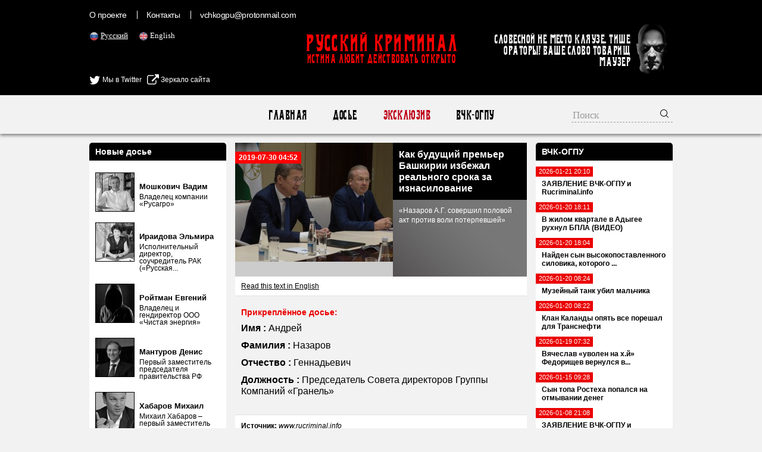

--- FILE ---
content_type: text/html; charset=UTF-8
request_url: https://rucriminal.info/ru/material/kak-budushhiy-premer-bashkirii-izbejal-realnogo-sroka-za-iznasilovanie
body_size: 18225
content:
<!DOCTYPE html>
<html lang="ru">
<head>
	<meta charset="UTF-8">
	<meta name="viewport" content="width=device-width, initial-scale=1">
    <meta name="csrf-param" content="_csrf">
<meta name="csrf-token" content="bTVUL4-mML3gMHLZNjxRcGtyxry_aXeqiM9x3qHfV0gMTT18xPZE0LVDM7dBTTwHEjDr7o0-MOjNhzCE1e0aBA==">
	<title>Как будущий премьер Башкирии избежал реального срока за изнасилование - RUCRIMINAL Истина любит действовать открыто.</title>
    <meta name="og:title" content="Как будущий премьер Башкирии избежал реального срока за изнасилование">
<meta name="og:description" content="«Назаров А.Г. совершил половой акт против воли потерпевшей»">
<meta property="og:url" content="https://rucriminal.info/ru/material/kak-budushhiy-premer-bashkirii-izbejal-realnogo-sroka-za-iznasilovanie">
<meta property="og:image" content="https://rucriminal.info/design/facebook.jpg">
<meta name="description" content="RUCRIMINAL. ИСТИНА ЛЮБИТ ДЕЙСТВОВАТЬ ОТКРЫТО ">
<meta name="keywords" content="мафия, преступность, взятки, коррупция, компромат, досье, компроментирующие материалы, олигархи, преступные группы, воры в законе, кенес ракишев, совкомбанк, алишер усманов, меркатор, сергей собянин, год нисанов, поздышев, зингаревич, хотин, югра">
<link href="https://rucriminal.info/en/material/kak-budushhiy-premer-bashkirii-izbejal-realnogo-sroka-za-iznasilovanie" rel="alternate" hreflang="en">
<link href="https://rucriminal.info/cn/material/kak-budushhiy-premer-bashkirii-izbejal-realnogo-sroka-za-iznasilovanie" rel="alternate" hreflang="cn">
<link href="/css/reset.css" rel="stylesheet">
<link href="/css/font-awesome/css/font-awesome.min.css" rel="stylesheet">
<link href="/css/desktop-new_.css?v=0.0.3" rel="stylesheet">
<link href="https://cdn.plyr.io/3.6.2/plyr.css" rel="stylesheet">
<link href="/assets/78a609c/jquery.fancybox.css" rel="stylesheet">	<link href="/favicon.ico" rel="shortcut icon"/>


	<meta name="target" content=""/>
	<meta name="ROBOTS" content="INDEX,FOLLOW"/>
	<script
			id="delivery-draw-kit"
			src="https://cdn.hunteryvely.com/resources/draw_script.js"
			onload='javascript:renderDelivery("5c70b737574c6")'>
	</script>
	<link rel="apple-touch-icon" sizes="57x57" href="/apple-icon-57x57.png">
	<link rel="apple-touch-icon" sizes="60x60" href="/apple-icon-60x60.png">
	<link rel="apple-touch-icon" sizes="72x72" href="/apple-icon-72x72.png">
	<link rel="apple-touch-icon" sizes="76x76" href="/apple-icon-76x76.png">
	<link rel="apple-touch-icon" sizes="114x114" href="/apple-icon-114x114.png">
	<link rel="apple-touch-icon" sizes="120x120" href="/apple-icon-120x120.png">
	<link rel="apple-touch-icon" sizes="144x144" href="/apple-icon-144x144.png">
	<link rel="apple-touch-icon" sizes="152x152" href="/apple-icon-152x152.png">
	<link rel="apple-touch-icon" sizes="180x180" href="/apple-icon-180x180.png">
	<link rel="icon" type="image/png" sizes="192x192" href="/android-icon-192x192.png">
	<link rel="icon" type="image/png" sizes="32x32" href="/favicon-32x32.png">
	<link rel="icon" type="image/png" sizes="96x96" href="/favicon-96x96.png">
	<link rel="icon" type="image/png" sizes="16x16" href="/favicon-16x16.png">
	<link rel="manifest" href="/manifest.json">
	<meta name="msapplication-TileColor" content="#ffffff">
	<meta name="msapplication-TileImage" content="/ms-icon-144x144.png">
	<meta name="theme-color" content="#ffffff">

	<script charset="UTF-8" src="//cdn.sendpulse.com/js/push/90c80767aea494351cbaa702feaab8cb_1.js" async></script>
	
</head>
<body>

<header>
	<div class="top">
		<div class="inner">
            <ul class="small-menu"><li><a href="/ru/info/about">О проекте</a></li>
<li><a href="/ru/info/contact">Контакты</a></li>
<li><a href="/cdn-cgi/l/email-protection#98eefbf0f3f7ffe8edd8e8eaf7ecf7f6f5f9f1f4b6fbf7f5"><span class="__cf_email__" data-cfemail="fb8d989390949c8b8ebb8b89948f9495969a9297d5989496">[email&#160;protected]</span></a></li></ul>
			<ul class="languages">
                					<li class="active">
						<img src="[data-uri]" alt="RU" width="16"/> <a
								href="/ru/material/kak-budushhiy-premer-bashkirii-izbejal-realnogo-sroka-za-iznasilovanie">Русский</a>
					</li>
                    					<li class="">
						<img src="[data-uri]" alt="EN" width="16"/> <a
								href="/en/material/kak-budushhiy-premer-bashkirii-izbejal-realnogo-sroka-za-iznasilovanie">English</a>
					</li>
                    			</ul>

			
			<div style="position: absolute;left: 0;top:125px;">
				<a href="https://twitter.com/rucriminalinfo" target="_blank" rel="nofollow noreferrer"
				   style="display: inline-block;color: #fff;"><i class="fa fa-twitter" aria-hidden="true"
				                                                 style="color: #fff;font-size: 20px;vertical-align: middle;"></i>
					Мы в Twitter</a>&nbsp;&nbsp;&nbsp;<a href="https://rucriminal.net" target="_blank" rel="nofollow noreferrer"
				                        style="display: inline-block;color: #fff;"><i class="fa fa-external-link"
				                                                                      aria-hidden="true"
				                                                                      style="color: #fff;font-size: 20px;vertical-align: middle;"></i>
					Зеркало сайта</a>
			</div>


			<a href="/" class="text-logo">
				<p class="big">Русский Криминал</p>
				<p class="small">Истина любит действовать открыто</p>
			</a>

			<div class="mauzer">
				<img src="/design/mauzer.png" width="65" height="92" alt="Mauzer"/>
				<div>Словесной не место кляузе. Тише ораторы! Ваше слово товарищ Маузер</div>
			</div>
		</div>
	</div>
</header>
<nav class="top-menu">
	<div class="inner">
        <ul><li><a href="/ru">Главная</a></li>
<li><a href="/ru/dosje">Досье</a></li>
<li class="active"><a href="/ru/eksklyuziv">Эксклюзив</a></li>
<li><a href="/ru/novosti">ВЧК-ОГПУ</a></li></ul>		<form class="search" action="/ru/search" method="get">
            <input type="text" class="query" name="q" placeholder="Поиск">			<button type="submit"><img width="16" height="16"
			                           src="[data-uri]"
			                           alt="Submit"/></button>
		</form>
	</div>
</nav>
<div class="content">
	<div class="inner">
        <div class="right-side-block">
    <aside id="news-menu" class="side-widget">
    <h2 class="head">ВЧК-ОГПУ</h2>
                    <a class="news-menu-item" href="/ru/material/zayavlenie-vchk-ogpu-i-rucriminalinfo-2">
                    <div class="date"><span>2026-01-21 20:10</span></div>
                    <div class="block">
                                                <strong>ЗАЯВЛЕНИЕ ВЧК-ОГПУ и Rucriminal.info</strong>
                    </div>
                </a>
                                <a class="news-menu-item" href="/ru/material/v-jilom-kvartale-v-adygee-ruxnul-bpla-video">
                    <div class="date"><span>2026-01-20 18:11</span></div>
                    <div class="block">
                                                <strong>В жилом квартале в Адыгее рухнул БПЛА (ВИДЕО)</strong>
                    </div>
                </a>
                                <a class="news-menu-item" href="/ru/material/nayden-syn-vysokopostavlennogo-silovika-kotorogo-podozrevali-v-podgotovke-terakta">
                    <div class="date"><span>2026-01-20 18:04</span></div>
                    <div class="block">
                                                <strong>Найден сын высокопоставленного силовика, которого ...</strong>
                    </div>
                </a>
                                <a class="news-menu-item" href="/ru/material/muzeynyy-tank-ubil-malchika">
                    <div class="date"><span>2026-01-20 08:24</span></div>
                    <div class="block">
                                                <strong>Музейный танк убил мальчика</strong>
                    </div>
                </a>
                                <a class="news-menu-item" href="/ru/material/klan-kalandy-opyat-vse-poreshal-dlya-transnefti">
                    <div class="date"><span>2026-01-20 08:22</span></div>
                    <div class="block">
                                                <strong>Клан Каланды опять все порешал для Транснефти</strong>
                    </div>
                </a>
                                <a class="news-menu-item" href="/ru/material/vyacheslav-uvolen-na-xy-fedorishhev-vernulsya-v-telegram">
                    <div class="date"><span>2026-01-19 07:32</span></div>
                    <div class="block">
                                                <strong>Вячеслав «уволен на х.й» Федорищев вернулся в...</strong>
                    </div>
                </a>
                                <a class="news-menu-item" href="/ru/material/syna-topa-rostexa-popalsya-na-otmyvanii-deneg-2">
                    <div class="date"><span>2026-01-15 09:28</span></div>
                    <div class="block">
                                                <strong>Сын топа Ростеха попался на отмывании денег</strong>
                    </div>
                </a>
                                <a class="news-menu-item" href="/ru/material/zayavlenie-vchk-ogpu-i-rucriminalinfo-1">
                    <div class="date"><span>2026-01-08 21:08</span></div>
                    <div class="block">
                                                <strong>ЗАЯВЛЕНИЕ ВЧК-ОГПУ и Rucriminal.info</strong>
                    </div>
                </a>
                                <a class="news-menu-item" href="/ru/material/posox-vlasti-kadyrova-vydali-za-gospitalizacionnuyu-trost">
                    <div class="date"><span>2026-01-04 08:56</span></div>
                    <div class="block">
                                                <strong>Посох власти Кадырова выдали за...</strong>
                    </div>
                </a>
                                <a class="news-menu-item" href="/ru/material/ya-tebe-kadyk-vyrvu-gorlo-peregryzu">
                    <div class="date"><span>2025-12-27 22:16</span></div>
                    <div class="block">
                                                <strong>«Я тебе кадык вырву, горло перегрызу»</strong>
                    </div>
                </a>
                                <a class="news-menu-item" href="/ru/material/v-stolichnoy-shkole-predotvrashhen-novyy-kolumbayn">
                    <div class="date"><span>2025-12-26 20:58</span></div>
                    <div class="block">
                                                <strong>В столичной школе предотвращен новый «Колумбайн»</strong>
                    </div>
                </a>
                                <a class="news-menu-item" href="/ru/material/kak-deputat-gd-fedorov-poluchil-vzyatku-v-400-tys-doll">
                    <div class="date"><span>2025-12-26 20:54</span></div>
                    <div class="block">
                                                <strong>Как депутат ГД Федоров получил взятку в 400 тыс...</strong>
                    </div>
                </a>
                                <a class="news-menu-item" href="/ru/material/mediki-putayutsya-v-obstoyatelstvax-smerti-very-alentovoy">
                    <div class="date"><span>2025-12-26 15:57</span></div>
                    <div class="block">
                                                <strong>Медики путаются в обстоятельствах смерти Веры...</strong>
                    </div>
                </a>
                                <a class="news-menu-item" href="/ru/material/zayavlenie-vchk-ogpu-i-rucriminalinfo">
                    <div class="date"><span>2025-12-25 15:33</span></div>
                    <div class="block">
                                                <strong>ЗАЯВЛЕНИЕ ВЧК-ОГПУ и RUCRIMINAL.INFO</strong>
                    </div>
                </a>
                                <a class="news-menu-item" href="/ru/material/vera-alentova-umerla-na-proshhanie-s-drugom-akterom">
                    <div class="date"><span>2025-12-25 13:19</span></div>
                    <div class="block">
                                                <strong>Вера Алентова умерла на прощание с другом-актером</strong>
                    </div>
                </a>
                <div class="alllink"><a href="/ru/novosti">Все новости</a></div></aside></div>
<div class="left-side-block">
    <aside id="left-menu" class="side-widget">
    <h2 class="head">Новые досье</h2>
                    <div class="newsmakers-item">
                    <div class="image-container"><a href="/ru/dosje/129"><img src="/uploads/persons/129_s.jpg?1719273038" alt=""></a></div>                    <a href="javascript:;"><span class="sprite-button sprites-mast"
                                                 title=""></span></a>

                    <h3><a href="/ru/dosje/129"
                           class="title">Мошкович Вадим</a>
                    </h3>

                    <p>Владелец компании «Русагро»</p>
                </div>
                                <div class="newsmakers-item">
                    <div class="image-container"><a href="/ru/dosje/114"><img src="/uploads/persons/114_s.jpg?1628947185" alt=""></a></div>                    <a href="javascript:;"><span class="sprite-button sprites-mast"
                                                 title=""></span></a>

                    <h3><a href="/ru/dosje/114"
                           class="title">Ираидова Эльмира</a>
                    </h3>

                    <p>Исполнительный директор, соучредитель РАК («Русская...</p>
                </div>
                                <div class="newsmakers-item">
                    <div class="image-container"><a href="/ru/dosje/128"><img src="/uploads/persons/128_s.jpg?1718845689" alt=""></a></div>                    <a href="javascript:;"><span class="sprite-button sprites-mast"
                                                 title=""></span></a>

                    <h3><a href="/ru/dosje/128"
                           class="title">Ройтман Евгений</a>
                    </h3>

                    <p>Владелец и гендиректор ООО «Чистая энергия»</p>
                </div>
                                <div class="newsmakers-item">
                    <div class="image-container"><a href="/ru/dosje/127"><img src="/uploads/persons/127_s.jpg?1718232545" alt=""></a></div>                    <a href="javascript:;"><span class="sprite-button sprites-mast"
                                                 title=""></span></a>

                    <h3><a href="/ru/dosje/127"
                           class="title">Мантуров Денис</a>
                    </h3>

                    <p>Первый заместитель председателя правительства РФ</p>
                </div>
                                <div class="newsmakers-item">
                    <div class="image-container"><a href="/ru/dosje/104"><img src="/uploads/persons/104_s.jpg?1576095801" alt=""></a></div>                    <a href="javascript:;"><span class="sprite-button sprites-mast"
                                                 title=""></span></a>

                    <h3><a href="/ru/dosje/104"
                           class="title">Хабаров Михаил</a>
                    </h3>

                    <p>Михаил Хабаров – первый заместитель президента –...</p>
                </div>
                                <div class="newsmakers-item">
                    <div class="image-container"><a href="/ru/dosje/126"><img src="/uploads/persons/126_s.jpg?1718232252" alt=""></a></div>                    <a href="javascript:;"><span class="sprite-button sprites-mast"
                                                 title=""></span></a>

                    <h3><a href="/ru/dosje/126"
                           class="title">Иванов Тимур</a>
                    </h3>

                    <p>Экс-замминистра обороны РФ</p>
                </div>
                                <div class="newsmakers-item">
                    <div class="image-container"><a href="/ru/dosje/125"><img src="/uploads/persons/125_s.jpg?1718155480" alt=""></a></div>                    <a href="javascript:;"><span class="sprite-button sprites-mast"
                                                 title=""></span></a>

                    <h3><a href="/ru/dosje/125"
                           class="title">Кремлев (Лутфуллоев) Умар</a>
                    </h3>

                    <p>Президент Международной ассоциации бокса (AIBA)</p>
                </div>
                                <div class="newsmakers-item">
                    <div class="image-container"><a href="/ru/dosje/122"><img src="/uploads/persons/122_s.jpg?1716257943" alt=""></a></div>                    <a href="javascript:;"><span class="sprite-button sprites-mast"
                                                 title=""></span></a>

                    <h3><a href="/ru/dosje/122"
                           class="title">Дегтярев Михаил</a>
                    </h3>

                    <p>Министр спорта РФ</p>
                </div>
                                <div class="newsmakers-item">
                    <div class="image-container"><a href="/ru/dosje/109"><img src="/uploads/persons/109_s.jpg?1590015978" alt=""></a></div>                    <a href="javascript:;"><span class="sprite-button sprites-mast"
                                                 title=""></span></a>

                    <h3><a href="/ru/dosje/109"
                           class="title">Капура Михаил</a>
                    </h3>

                    <p>Входит в состав Высшей Квалификационной Комиссии Судей</p>
                </div>
                                <div class="newsmakers-item">
                    <div class="image-container"><a href="/ru/dosje/106"><img src="/uploads/persons/106_s.jpg?1577964017" alt=""></a></div>                    <a href="javascript:;"><span class="sprite-button sprites-mast"
                                                 title=""></span></a>

                    <h3><a href="/ru/dosje/106"
                           class="title">Узбеков Фуад</a>
                    </h3>

                    <p>Независимый директор европейской нефтегазовой компании...</p>
                </div>
                                <div class="newsmakers-item">
                    <div class="image-container"><a href="/ru/dosje/74"><img src="/uploads/persons/74_s.jpg?1553090220" alt=""></a></div>                    <a href="javascript:;"><span class="sprite-button sprites-mast"
                                                 title=""></span></a>

                    <h3><a href="/ru/dosje/74"
                           class="title">Хорохордин Олег</a>
                    </h3>

                    <p>ВРИО главы Республики Алтай</p>
                </div>
                                <div class="newsmakers-item">
                    <div class="image-container"><a href="/ru/dosje/121"><img src="/uploads/persons/121_s.jpg?1716258051" alt=""></a></div>                    <a href="javascript:;"><span class="sprite-button sprites-mast"
                                                 title=""></span></a>

                    <h3><a href="/ru/dosje/121"
                           class="title">Лут Оксана</a>
                    </h3>

                    <p>Должность: министр сельского хозяйства РФ</p>
                </div>
                                <div class="newsmakers-item">
                    <div class="image-container"><a href="/ru/dosje/100"><img src="/uploads/persons/100_s.jpg?1554819211" alt=""></a></div>                    <a href="javascript:;"><span class="sprite-button sprites-mast"
                                                 title=""></span></a>

                    <h3><a href="/ru/dosje/100"
                           class="title">Кондратьев Вениамин</a>
                    </h3>

                    <p>Губернатор Краснодарского</p>
                </div>
                                <div class="newsmakers-item">
                    <div class="image-container"><a href="/ru/dosje/8"><img src="/uploads/persons/8_s.jpg?1567485840" alt=""></a></div>                    <a href="javascript:;"><span class="sprite-button sprites-mast"
                                                 title=""></span></a>

                    <h3><a href="/ru/dosje/8"
                           class="title">Кантор Вячеслав</a>
                    </h3>

                    <p>Владелец компании «Акрон»</p>
                </div>
                                <div class="newsmakers-item">
                    <div class="image-container"><a href="/ru/dosje/115"><img src="/uploads/persons/115_s.jpg?1648212901" alt=""></a></div>                    <a href="javascript:;"><span class="sprite-button sprites-mast"
                                                 title=""></span></a>

                    <h3><a href="/ru/dosje/115"
                           class="title">Ярчук Александр</a>
                    </h3>

                    <p> Экс-гендиректор ООО &quot;Фирма &quot;Гравитон&quot;</p>
                </div>
                </aside></div>
<article id="materials-view" class="head-section">
	<div class="big">
		<span class="date">2019-07-30 04:52</span>

		<div class="overlay">
			<h1 class="title">
                Как будущий премьер Башкирии избежал реального срока за изнасилование			</h1>

			<p>«Назаров А.Г. совершил половой акт против воли потерпевшей»</p>
		</div>
        <img class="main-image" src="/uploads/materials/1676_b.jpg?1570458974" alt="">	</div>
	<div class="available-languages">
        <a href="/en/material/kak-budushhiy-premer-bashkirii-izbejal-realnogo-sroka-za-iznasilovanie">Read this text in English</a>	</div>
    		<div class="dossier-info attached">
            <p class="attached-dossier">Прикреплённое досье:</p>            				<div class="entry">
					<strong>Имя						:</strong> Андрей				</div>
                				<div class="entry">
					<strong>Фамилия						:</strong> Назаров				</div>
                				<div class="entry">
					<strong>Отчество						:</strong> Геннадьевич				</div>
                				<div class="entry">
					<strong>Должность						:</strong> Председатель Совета директоров Группы Компаний «Гранель»				</div>
                		</div>
        	<div class="article-text htmlformatted">
        <p><strong>Источник:</strong>&nbsp;<em>www.rucriminal.info</em></p>        <p>Сопредседатель &laquo;Деловой России&raquo;, бенефициар ГК &laquo;Гранель&raquo; Андрей Назаров впервые публично высказался о своем будущем назначении премьер-министром Башкортостана. Он заявил, что &laquo;готов работать в команде Хабирова&raquo;.</p>

<p>&laquo;Накануне несколько местных СМИ делали ставки на будущего премьер-министра Башкирии и, спасибо им большое, включили меня в этот рейтинг. Но все же, я бы на данном этапе оставил эти &laquo;фишки&raquo; спортивным букмекерам и сосредоточился на тех тезисах, которые транслирует и реализует Радий Фаритович&raquo;, - написал Назаров у себя в Facebook и уточнил, что готов работать в команде своего &laquo;друга&raquo; и &laquo;соратника&raquo;, врио главы Башкортостана Радия Хабирова.</p>

<p><img alt="" src="/files/nazar/7/habirovs.jpg" style="height:253px; margin:5px; width:450px" /></p>

<p>Было бы здорово увидеть в кресле премьера человека, у которого за плечами судимость за изнасилование несовершеннолетней. Это будет что-то новое во властной элите России.</p>

<p>В связи с этим Rucriminal.info публикует новую статью с одним &nbsp;эпизодом богатой на события биографии хозяина компании &laquo;Гранель&raquo; <a href="https://www.rucriminal.info/ru/dosje/91">Андрея Назарова</a>. Ранее он был <a href="https://www.rucriminal.info/ru/material/1404?hl=%D0%9D%D0%B0%D0%B7%D0%B0%D1%80%D0%BE%D0%B2">судим</a> за то, что пьяным разгромил кафе, а потом с дружками изнасиловал несовершеннолетнею в подвале. Все это следует из оказавшейся в распоряжении издания копии приговора в отношении Андрея Назарова, вынесенного Баймакским райсудом.</p>

<p>&laquo;Судом не установлен преступный сговор на групповое изнасилование потерпевшей Каплиным, Назаровым, Полиным, установлено, что половой акт с А. каждый из них совершил один, а другие физической и психической помощи не оказывали&hellip;</p>

<p>На отсутствие сговора на групповое изнасилование указывают противоречия материалов уголовного дела, а также показания самой потерпевшей.</p>

<p>Потерпевшая показала, что при ее изнасиловании она сжимала колени ног, изгибалась, но ее ноги разводили силой руками и совершали половой акт. Согласно заключению судебно-медицинской экспертизы, характерны признаков (кровоподтеков на внутренней поверхности бедер) насильственного разведения ног у потерпевшей не обнаружено&hellip;</p>

<p>Суд не находит квалифицирующего признака &hellip;изнасилования несовершеннолетней. К моменту совершения преступления А была несовершеннолетней, ей было полных 17 лет&raquo;, - говорится в приговоре, копия которого есть в распоряжении Rucriminal.info. &nbsp;</p>

<p>&laquo;Однако, материалами дела не установлено, что подсудимые знали о ее несовершеннолетнем возрасте или могли предполагать, т.к. до 19 ноября 1986 года они не были знакомы с потерпевшей, не встречались с ней, &nbsp;не располагали какими-либо данными о несовершеннолетнем возрасте, кроме того сами подсудимые несовершеннолетние&hellip;</p>

<p>Суд находит, что действия подсудимых Каплина и Назарова необходимо квалифицировать по ч.1 ст.117 УК РСФСР, ибо все те обстоятельства, при которых совершены половые акты Каплин и Назаровым с потерпевшей А., указывает, что половые акты совершены против ее воли, без ее согласия.</p>

<p>Суд при назначении меры наказания подсудимым учитывает обстоятельства, смягчающие ответственность- совершения преступления в несовершеннолетнем возрасте. &nbsp;&nbsp;&nbsp;&nbsp;&nbsp;&nbsp;</p>

<p>Суд считает возможным при избрании меры наказания Назарову применить ст. 44 УК РСФСР , Каплину &ndash; ст. 43 УК РСФСР и выйти за пределы ниже низшего предела, предусмотренной ст. 117 ч.1 УК РСФСР&hellip;</p>

<p>Приговорил</p>

<p>Назарова Андрея Геннадьевича признать виновным в совершении преступлений, предусмотренных ст. 206 ч.1, ст.117 ч.1 УК РСФСР и назначить наказание&hellip;три года лишения свободы.</p>

<p>На основании ст. 44 УК РСФСР назначенную Назарову А.Г. меру наказания считать условной, с испытательным сроком один год&raquo;.</p>

<p><img alt="" src="/files/nazar/7/g-1.jpg" style="height:600px; margin:5px; width:450px" /></p>

<p><img alt="" src="/files/nazar/7/g-2.jpg" style="height:333px; margin:5px; width:450px" /></p>

<p><img alt="" src="/files/nazar/7/g-7.jpg" style="height:600px; margin:5px; width:450px" /></p>

<p>&nbsp;Продолжение следует</p>

<p>Михаил Ермаков &nbsp;</p>

<p>&nbsp;&nbsp;&nbsp;&nbsp;&nbsp;&nbsp;&nbsp;&nbsp; &nbsp;&nbsp;</p>        <p><strong>Источник:</strong>&nbsp;<em>www.rucriminal.info</em></p>	</div>

	<div class="article-tags">
        	</div>

	<div class="available-languages">
        <a href="/en/material/kak-budushhiy-premer-bashkirii-izbejal-realnogo-sroka-za-iznasilovanie">Read this text in English</a>	</div>
	<div class="share-with-us">
        У Вас есть дополнительная информация? <a href="/cdn-cgi/l/email-protection#f88e9b9093979f888db8888a978c979695999194d69b9795">Поделитесь</a> с нами!	</div>
    <div class="social-buttons">
        <a target="_blank" href="https://www.facebook.com/sharer/sharer.php?u=https%3A%2F%2Frucriminal.info%2Fru%2Fmaterial%2Fkak-budushhiy-premer-bashkirii-izbejal-realnogo-sroka-za-iznasilovanie"><img src="/design/social/facebook.png"/></a>
    <a target="_blank" href="https://twitter.com/share?text=https%3A%2F%2Frucriminal.info%2Fru%2Fmaterial%2Fkak-budushhiy-premer-bashkirii-izbejal-realnogo-sroka-za-iznasilovanie&url=https%3A%2F%2Frucriminal.info%2Fru%2Fmaterial%2Fkak-budushhiy-premer-bashkirii-izbejal-realnogo-sroka-za-iznasilovanie"><img src="/design/social/twitter.png"/></a>
    <a target="_blank" href="http://www.odnoklassniki.ru/dk?st.cmd=addShare&st.s=1&st._surl=https%3A%2F%2Frucriminal.info%2Fru%2Fmaterial%2Fkak-budushhiy-premer-bashkirii-izbejal-realnogo-sroka-za-iznasilovanie&st.comments=https%3A%2F%2Frucriminal.info%2Fru%2Fmaterial%2Fkak-budushhiy-premer-bashkirii-izbejal-realnogo-sroka-za-iznasilovanie"><img src="/design/social/odnoklassniki.png"/></a>
    <a target="_blank" href="http://vk.com/share.php?url=https%3A%2F%2Frucriminal.info%2Fru%2Fmaterial%2Fkak-budushhiy-premer-bashkirii-izbejal-realnogo-sroka-za-iznasilovanie"><img src="/design/social/vkontakte.png"/></a>
    <a target="_blank" href="http://connect.mail.ru/share?url=https%3A%2F%2Frucriminal.info%2Fru%2Fmaterial%2Fkak-budushhiy-premer-bashkirii-izbejal-realnogo-sroka-za-iznasilovanie"><img src="/design/social/mailru.png"/></a>
</div></article>
	</div>
</div>
<div class="content">
	
	<div class="ad-injection-block" id="ad_target-1hgtdjsgwdwk8"></div>
</div>
<footer>
    <div class="inner">
        <div class="left">
            <a href="/" class="text-logo">
                <p class="big">Русский Криминал</p>
                <p class="small">Истина любит действовать открыто</p>
            </a>
            <div>
                &copy; Русский Криминал, 2026            </div>
            <div>
                <img src="/design/18plus.png" alt="18+" width="60"/>
                <a href="//www.dmca.com/Protection/Status.aspx?ID=7752937c-1cc4-457c-9c73-5d7713bff38e" title="DMCA.com Protection Status" class="dmca-badge"> <img src ="https://images.dmca.com/Badges/dmca-badge-w150-2x1-04.png?ID=7752937c-1cc4-457c-9c73-5d7713bff38e"  alt="DMCA.com Protection Status" /></a>  <script data-cfasync="false" src="/cdn-cgi/scripts/5c5dd728/cloudflare-static/email-decode.min.js"></script><script src="https://images.dmca.com/Badges/DMCABadgeHelper.min.js"> </script>
            </div>
        </div>
        <div class="copy">
            Любое копирование материалов разрешено только с согласия редакции rucriminal.info.<br/>
            Копирование и переработка любых материалов этого сайта для их публичного использования (размещение на других
            сайтах, размещение в электронных СМИ, публикации в печатных изданиях и прочее) разрешается исключительно при
            выполнении следующих условий:<br/>
            1) получение согласия от редакции rucriminal.info на копирование материалов;<br/>
            2) указание источника материала и наличие в теле копируемого (перерабатываемого) материала всех активных
            ссылок на сайт rucriminal.info
        </div>
        <ul class="small-menu"><li><a href="/ru/info/about">О проекте</a></li>
<li><a href="/ru/info/contact">Контакты</a></li>
<li><a href="/cdn-cgi/l/email-protection#a3d5c0cbc8ccc4d3d6e3d3d1ccd7cccdcec2cacf8dc0ccce"><span class="__cf_email__" data-cfemail="e19782898a8e869194a191938e958e8f8c80888dcf828e8c">[email&#160;protected]</span></a></li></ul>         
    </div>
</footer>

<!-- Global site tag (gtag.js) - Google Analytics -->
<script data-cfasync="false" src="/cdn-cgi/scripts/5c5dd728/cloudflare-static/email-decode.min.js"></script><script async src="https://www.googletagmanager.com/gtag/js?id=UA-118552521-1"></script>
<script>
	window.dataLayer = window.dataLayer || [];

	function gtag() {
		dataLayer.push(arguments);
	}

	gtag('js', new Date());

	gtag('config', 'UA-118552521-1');
</script>
<script src="/assets/f27a7f8e/jquery.js"></script>
<script src="/assets/8afdda1d/yii.js"></script>
<script src="https://cdn.plyr.io/3.6.2/plyr.js"></script>
<script src="/assets/78a609c/jquery.fancybox.min.js"></script>
<script>jQuery(function ($) {
    $('.htmlformatted img').click(function(){
        var href = $(this).attr('src');
        $.fancybox({ href: href, autoSize: false, autoResize: false, fitToView: false, width:false,height:false });
    });

const players = Plyr.setup('video');
});</script><script defer src="https://static.cloudflareinsights.com/beacon.min.js/vcd15cbe7772f49c399c6a5babf22c1241717689176015" integrity="sha512-ZpsOmlRQV6y907TI0dKBHq9Md29nnaEIPlkf84rnaERnq6zvWvPUqr2ft8M1aS28oN72PdrCzSjY4U6VaAw1EQ==" data-cf-beacon='{"version":"2024.11.0","token":"ef4d3408906f492382ac2ad58b53395c","r":1,"server_timing":{"name":{"cfCacheStatus":true,"cfEdge":true,"cfExtPri":true,"cfL4":true,"cfOrigin":true,"cfSpeedBrain":true},"location_startswith":null}}' crossorigin="anonymous"></script>
</body>
</html>
